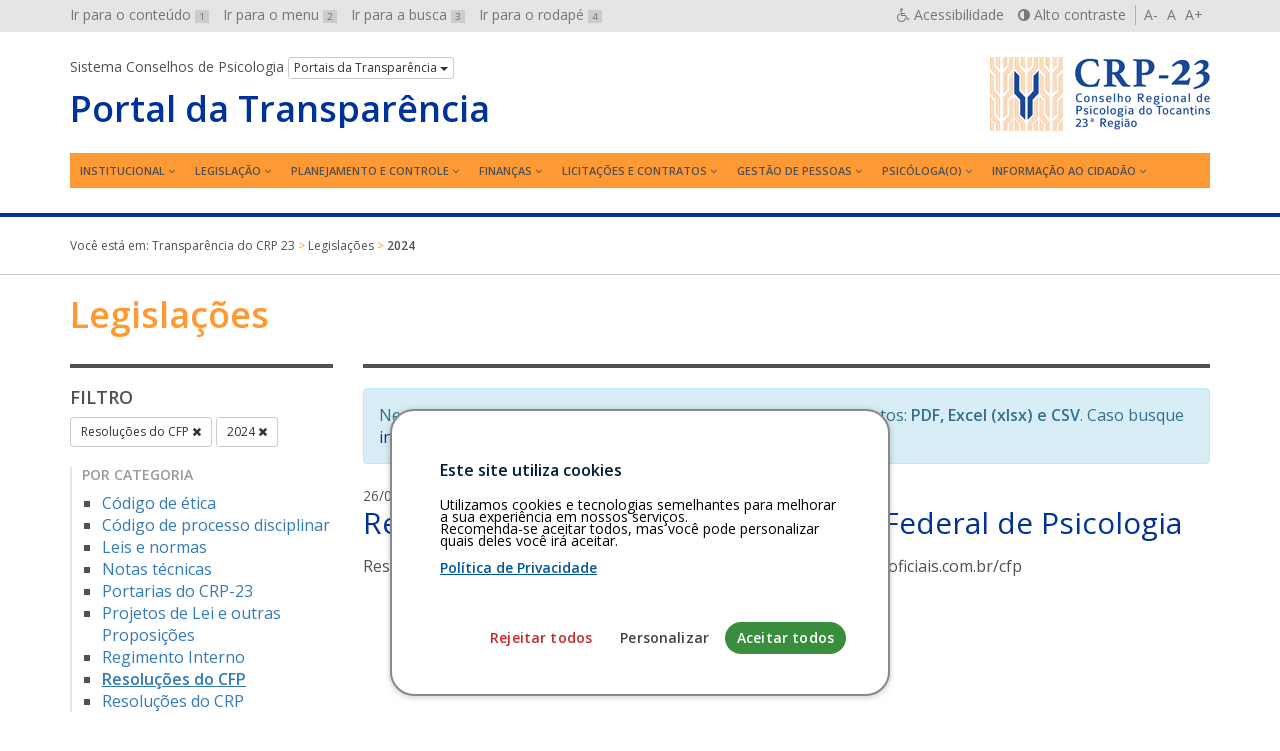

--- FILE ---
content_type: text/html; charset=UTF-8
request_url: https://transparencia.cfp.org.br/crp23/2024/?post_type=legislacao&legislacao_categoria=resolucoes-do-cfp
body_size: 12018
content:

<!DOCTYPE html>
<html lang="pt-br">
<head>
	<meta charset="utf-8">
	<meta http-equiv="X-UA-Compatible" content="IE=edge">
	<meta name="viewport" content="width=device-width, initial-scale=1">
	<!-- As 3 meta tags acima *devem* vir em primeiro lugar dentro do `head`; qualquer outro conteúdo deve vir *após* essas tags -->
	<title>Transparência do CRP 23</title>
	<meta name="description" content="Portal da Transparência do Conselho Regional de Psicologia da 23ª Região (TO)" />
	<meta name="keywords" content="transparência, conselhos, psicologia, Acesso à Informação, LAI, Lei 12.527/2011" />
	<meta name="author" content="Ivan Oliveira" />

	<!-- Feeds -->
	<link rel="alternate" type="application/rss+xml" title="RSS Feed" href="https://transparencia.cfp.org.br/crp23/feed/" />
	<link rel="alternate" type="application/atom+xml" title="Atom Feed" href="https://transparencia.cfp.org.br/crp23/feed/atom/" />
	<link rel="pingback" href="" />

	<!-- Bootstrap -->
	<link rel="stylesheet" href="https://transparencia.cfp.org.br/crp23/wp-content/themes/transparencia/css/bootstrap.min.css">
	
	<!-- Estilos do tema -->
	<link rel="stylesheet" href="https://transparencia.cfp.org.br/crp23/wp-content/themes/transparencia/style.css">
	<link rel="stylesheet" href="https://transparencia.cfp.org.br/crp23/wp-content/themes/transparencia/css/high-contrast.css">
	<link rel="stylesheet" href="https://transparencia.cfp.org.br/crp23/wp-content/themes/transparencia/font-awesome/css/font-awesome.css">
	<link rel="stylesheet" href="https://transparencia.cfp.org.br/crp23/wp-content/themes/transparencia/css/cookiesconsent.min.css">
	<link href='https://fonts.googleapis.com/css?family=Open+Sans:400,600' rel='stylesheet' type='text/css'>

	<!-- HTML5 shim e Respond.js para suporte no IE8 de elementos HTML5 e media queries -->
	<!-- ALERTA: Respond.js não funciona se você visualizar uma página file:// -->
	<!--[if lt IE 9]>
		<script src="https://oss.maxcdn.com/html5shiv/3.7.2/html5shiv.min.js"></script>
		<script src="https://oss.maxcdn.com/respond/1.4.2/respond.min.js"></script>
	<![endif]-->

	<!-- Google Analytics -->

	<style>
		#cc-window {
			border: 2px solid #888888 !important;
		}
	</style>

	
		
	<!-- wp_head -->
	<meta name='robots' content='max-image-preview:large' />
<link rel="alternate" type="application/rss+xml" title="Feed de Transparência do CRP 23 &raquo; Legislações" href="https://transparencia.cfp.org.br/crp23/legislacao/feed/" />
<style id='wp-img-auto-sizes-contain-inline-css' type='text/css'>
img:is([sizes=auto i],[sizes^="auto," i]){contain-intrinsic-size:3000px 1500px}
/*# sourceURL=wp-img-auto-sizes-contain-inline-css */
</style>
<style id='wp-emoji-styles-inline-css' type='text/css'>

	img.wp-smiley, img.emoji {
		display: inline !important;
		border: none !important;
		box-shadow: none !important;
		height: 1em !important;
		width: 1em !important;
		margin: 0 0.07em !important;
		vertical-align: -0.1em !important;
		background: none !important;
		padding: 0 !important;
	}
/*# sourceURL=wp-emoji-styles-inline-css */
</style>
<style id='wp-block-library-inline-css' type='text/css'>
:root{--wp-block-synced-color:#7a00df;--wp-block-synced-color--rgb:122,0,223;--wp-bound-block-color:var(--wp-block-synced-color);--wp-editor-canvas-background:#ddd;--wp-admin-theme-color:#007cba;--wp-admin-theme-color--rgb:0,124,186;--wp-admin-theme-color-darker-10:#006ba1;--wp-admin-theme-color-darker-10--rgb:0,107,160.5;--wp-admin-theme-color-darker-20:#005a87;--wp-admin-theme-color-darker-20--rgb:0,90,135;--wp-admin-border-width-focus:2px}@media (min-resolution:192dpi){:root{--wp-admin-border-width-focus:1.5px}}.wp-element-button{cursor:pointer}:root .has-very-light-gray-background-color{background-color:#eee}:root .has-very-dark-gray-background-color{background-color:#313131}:root .has-very-light-gray-color{color:#eee}:root .has-very-dark-gray-color{color:#313131}:root .has-vivid-green-cyan-to-vivid-cyan-blue-gradient-background{background:linear-gradient(135deg,#00d084,#0693e3)}:root .has-purple-crush-gradient-background{background:linear-gradient(135deg,#34e2e4,#4721fb 50%,#ab1dfe)}:root .has-hazy-dawn-gradient-background{background:linear-gradient(135deg,#faaca8,#dad0ec)}:root .has-subdued-olive-gradient-background{background:linear-gradient(135deg,#fafae1,#67a671)}:root .has-atomic-cream-gradient-background{background:linear-gradient(135deg,#fdd79a,#004a59)}:root .has-nightshade-gradient-background{background:linear-gradient(135deg,#330968,#31cdcf)}:root .has-midnight-gradient-background{background:linear-gradient(135deg,#020381,#2874fc)}:root{--wp--preset--font-size--normal:16px;--wp--preset--font-size--huge:42px}.has-regular-font-size{font-size:1em}.has-larger-font-size{font-size:2.625em}.has-normal-font-size{font-size:var(--wp--preset--font-size--normal)}.has-huge-font-size{font-size:var(--wp--preset--font-size--huge)}.has-text-align-center{text-align:center}.has-text-align-left{text-align:left}.has-text-align-right{text-align:right}.has-fit-text{white-space:nowrap!important}#end-resizable-editor-section{display:none}.aligncenter{clear:both}.items-justified-left{justify-content:flex-start}.items-justified-center{justify-content:center}.items-justified-right{justify-content:flex-end}.items-justified-space-between{justify-content:space-between}.screen-reader-text{border:0;clip-path:inset(50%);height:1px;margin:-1px;overflow:hidden;padding:0;position:absolute;width:1px;word-wrap:normal!important}.screen-reader-text:focus{background-color:#ddd;clip-path:none;color:#444;display:block;font-size:1em;height:auto;left:5px;line-height:normal;padding:15px 23px 14px;text-decoration:none;top:5px;width:auto;z-index:100000}html :where(.has-border-color){border-style:solid}html :where([style*=border-top-color]){border-top-style:solid}html :where([style*=border-right-color]){border-right-style:solid}html :where([style*=border-bottom-color]){border-bottom-style:solid}html :where([style*=border-left-color]){border-left-style:solid}html :where([style*=border-width]){border-style:solid}html :where([style*=border-top-width]){border-top-style:solid}html :where([style*=border-right-width]){border-right-style:solid}html :where([style*=border-bottom-width]){border-bottom-style:solid}html :where([style*=border-left-width]){border-left-style:solid}html :where(img[class*=wp-image-]){height:auto;max-width:100%}:where(figure){margin:0 0 1em}html :where(.is-position-sticky){--wp-admin--admin-bar--position-offset:var(--wp-admin--admin-bar--height,0px)}@media screen and (max-width:600px){html :where(.is-position-sticky){--wp-admin--admin-bar--position-offset:0px}}

/*# sourceURL=wp-block-library-inline-css */
</style><style id='global-styles-inline-css' type='text/css'>
:root{--wp--preset--aspect-ratio--square: 1;--wp--preset--aspect-ratio--4-3: 4/3;--wp--preset--aspect-ratio--3-4: 3/4;--wp--preset--aspect-ratio--3-2: 3/2;--wp--preset--aspect-ratio--2-3: 2/3;--wp--preset--aspect-ratio--16-9: 16/9;--wp--preset--aspect-ratio--9-16: 9/16;--wp--preset--color--black: #000000;--wp--preset--color--cyan-bluish-gray: #abb8c3;--wp--preset--color--white: #ffffff;--wp--preset--color--pale-pink: #f78da7;--wp--preset--color--vivid-red: #cf2e2e;--wp--preset--color--luminous-vivid-orange: #ff6900;--wp--preset--color--luminous-vivid-amber: #fcb900;--wp--preset--color--light-green-cyan: #7bdcb5;--wp--preset--color--vivid-green-cyan: #00d084;--wp--preset--color--pale-cyan-blue: #8ed1fc;--wp--preset--color--vivid-cyan-blue: #0693e3;--wp--preset--color--vivid-purple: #9b51e0;--wp--preset--gradient--vivid-cyan-blue-to-vivid-purple: linear-gradient(135deg,rgb(6,147,227) 0%,rgb(155,81,224) 100%);--wp--preset--gradient--light-green-cyan-to-vivid-green-cyan: linear-gradient(135deg,rgb(122,220,180) 0%,rgb(0,208,130) 100%);--wp--preset--gradient--luminous-vivid-amber-to-luminous-vivid-orange: linear-gradient(135deg,rgb(252,185,0) 0%,rgb(255,105,0) 100%);--wp--preset--gradient--luminous-vivid-orange-to-vivid-red: linear-gradient(135deg,rgb(255,105,0) 0%,rgb(207,46,46) 100%);--wp--preset--gradient--very-light-gray-to-cyan-bluish-gray: linear-gradient(135deg,rgb(238,238,238) 0%,rgb(169,184,195) 100%);--wp--preset--gradient--cool-to-warm-spectrum: linear-gradient(135deg,rgb(74,234,220) 0%,rgb(151,120,209) 20%,rgb(207,42,186) 40%,rgb(238,44,130) 60%,rgb(251,105,98) 80%,rgb(254,248,76) 100%);--wp--preset--gradient--blush-light-purple: linear-gradient(135deg,rgb(255,206,236) 0%,rgb(152,150,240) 100%);--wp--preset--gradient--blush-bordeaux: linear-gradient(135deg,rgb(254,205,165) 0%,rgb(254,45,45) 50%,rgb(107,0,62) 100%);--wp--preset--gradient--luminous-dusk: linear-gradient(135deg,rgb(255,203,112) 0%,rgb(199,81,192) 50%,rgb(65,88,208) 100%);--wp--preset--gradient--pale-ocean: linear-gradient(135deg,rgb(255,245,203) 0%,rgb(182,227,212) 50%,rgb(51,167,181) 100%);--wp--preset--gradient--electric-grass: linear-gradient(135deg,rgb(202,248,128) 0%,rgb(113,206,126) 100%);--wp--preset--gradient--midnight: linear-gradient(135deg,rgb(2,3,129) 0%,rgb(40,116,252) 100%);--wp--preset--font-size--small: 13px;--wp--preset--font-size--medium: 20px;--wp--preset--font-size--large: 36px;--wp--preset--font-size--x-large: 42px;--wp--preset--spacing--20: 0.44rem;--wp--preset--spacing--30: 0.67rem;--wp--preset--spacing--40: 1rem;--wp--preset--spacing--50: 1.5rem;--wp--preset--spacing--60: 2.25rem;--wp--preset--spacing--70: 3.38rem;--wp--preset--spacing--80: 5.06rem;--wp--preset--shadow--natural: 6px 6px 9px rgba(0, 0, 0, 0.2);--wp--preset--shadow--deep: 12px 12px 50px rgba(0, 0, 0, 0.4);--wp--preset--shadow--sharp: 6px 6px 0px rgba(0, 0, 0, 0.2);--wp--preset--shadow--outlined: 6px 6px 0px -3px rgb(255, 255, 255), 6px 6px rgb(0, 0, 0);--wp--preset--shadow--crisp: 6px 6px 0px rgb(0, 0, 0);}:where(.is-layout-flex){gap: 0.5em;}:where(.is-layout-grid){gap: 0.5em;}body .is-layout-flex{display: flex;}.is-layout-flex{flex-wrap: wrap;align-items: center;}.is-layout-flex > :is(*, div){margin: 0;}body .is-layout-grid{display: grid;}.is-layout-grid > :is(*, div){margin: 0;}:where(.wp-block-columns.is-layout-flex){gap: 2em;}:where(.wp-block-columns.is-layout-grid){gap: 2em;}:where(.wp-block-post-template.is-layout-flex){gap: 1.25em;}:where(.wp-block-post-template.is-layout-grid){gap: 1.25em;}.has-black-color{color: var(--wp--preset--color--black) !important;}.has-cyan-bluish-gray-color{color: var(--wp--preset--color--cyan-bluish-gray) !important;}.has-white-color{color: var(--wp--preset--color--white) !important;}.has-pale-pink-color{color: var(--wp--preset--color--pale-pink) !important;}.has-vivid-red-color{color: var(--wp--preset--color--vivid-red) !important;}.has-luminous-vivid-orange-color{color: var(--wp--preset--color--luminous-vivid-orange) !important;}.has-luminous-vivid-amber-color{color: var(--wp--preset--color--luminous-vivid-amber) !important;}.has-light-green-cyan-color{color: var(--wp--preset--color--light-green-cyan) !important;}.has-vivid-green-cyan-color{color: var(--wp--preset--color--vivid-green-cyan) !important;}.has-pale-cyan-blue-color{color: var(--wp--preset--color--pale-cyan-blue) !important;}.has-vivid-cyan-blue-color{color: var(--wp--preset--color--vivid-cyan-blue) !important;}.has-vivid-purple-color{color: var(--wp--preset--color--vivid-purple) !important;}.has-black-background-color{background-color: var(--wp--preset--color--black) !important;}.has-cyan-bluish-gray-background-color{background-color: var(--wp--preset--color--cyan-bluish-gray) !important;}.has-white-background-color{background-color: var(--wp--preset--color--white) !important;}.has-pale-pink-background-color{background-color: var(--wp--preset--color--pale-pink) !important;}.has-vivid-red-background-color{background-color: var(--wp--preset--color--vivid-red) !important;}.has-luminous-vivid-orange-background-color{background-color: var(--wp--preset--color--luminous-vivid-orange) !important;}.has-luminous-vivid-amber-background-color{background-color: var(--wp--preset--color--luminous-vivid-amber) !important;}.has-light-green-cyan-background-color{background-color: var(--wp--preset--color--light-green-cyan) !important;}.has-vivid-green-cyan-background-color{background-color: var(--wp--preset--color--vivid-green-cyan) !important;}.has-pale-cyan-blue-background-color{background-color: var(--wp--preset--color--pale-cyan-blue) !important;}.has-vivid-cyan-blue-background-color{background-color: var(--wp--preset--color--vivid-cyan-blue) !important;}.has-vivid-purple-background-color{background-color: var(--wp--preset--color--vivid-purple) !important;}.has-black-border-color{border-color: var(--wp--preset--color--black) !important;}.has-cyan-bluish-gray-border-color{border-color: var(--wp--preset--color--cyan-bluish-gray) !important;}.has-white-border-color{border-color: var(--wp--preset--color--white) !important;}.has-pale-pink-border-color{border-color: var(--wp--preset--color--pale-pink) !important;}.has-vivid-red-border-color{border-color: var(--wp--preset--color--vivid-red) !important;}.has-luminous-vivid-orange-border-color{border-color: var(--wp--preset--color--luminous-vivid-orange) !important;}.has-luminous-vivid-amber-border-color{border-color: var(--wp--preset--color--luminous-vivid-amber) !important;}.has-light-green-cyan-border-color{border-color: var(--wp--preset--color--light-green-cyan) !important;}.has-vivid-green-cyan-border-color{border-color: var(--wp--preset--color--vivid-green-cyan) !important;}.has-pale-cyan-blue-border-color{border-color: var(--wp--preset--color--pale-cyan-blue) !important;}.has-vivid-cyan-blue-border-color{border-color: var(--wp--preset--color--vivid-cyan-blue) !important;}.has-vivid-purple-border-color{border-color: var(--wp--preset--color--vivid-purple) !important;}.has-vivid-cyan-blue-to-vivid-purple-gradient-background{background: var(--wp--preset--gradient--vivid-cyan-blue-to-vivid-purple) !important;}.has-light-green-cyan-to-vivid-green-cyan-gradient-background{background: var(--wp--preset--gradient--light-green-cyan-to-vivid-green-cyan) !important;}.has-luminous-vivid-amber-to-luminous-vivid-orange-gradient-background{background: var(--wp--preset--gradient--luminous-vivid-amber-to-luminous-vivid-orange) !important;}.has-luminous-vivid-orange-to-vivid-red-gradient-background{background: var(--wp--preset--gradient--luminous-vivid-orange-to-vivid-red) !important;}.has-very-light-gray-to-cyan-bluish-gray-gradient-background{background: var(--wp--preset--gradient--very-light-gray-to-cyan-bluish-gray) !important;}.has-cool-to-warm-spectrum-gradient-background{background: var(--wp--preset--gradient--cool-to-warm-spectrum) !important;}.has-blush-light-purple-gradient-background{background: var(--wp--preset--gradient--blush-light-purple) !important;}.has-blush-bordeaux-gradient-background{background: var(--wp--preset--gradient--blush-bordeaux) !important;}.has-luminous-dusk-gradient-background{background: var(--wp--preset--gradient--luminous-dusk) !important;}.has-pale-ocean-gradient-background{background: var(--wp--preset--gradient--pale-ocean) !important;}.has-electric-grass-gradient-background{background: var(--wp--preset--gradient--electric-grass) !important;}.has-midnight-gradient-background{background: var(--wp--preset--gradient--midnight) !important;}.has-small-font-size{font-size: var(--wp--preset--font-size--small) !important;}.has-medium-font-size{font-size: var(--wp--preset--font-size--medium) !important;}.has-large-font-size{font-size: var(--wp--preset--font-size--large) !important;}.has-x-large-font-size{font-size: var(--wp--preset--font-size--x-large) !important;}
/*# sourceURL=global-styles-inline-css */
</style>

<style id='classic-theme-styles-inline-css' type='text/css'>
/*! This file is auto-generated */
.wp-block-button__link{color:#fff;background-color:#32373c;border-radius:9999px;box-shadow:none;text-decoration:none;padding:calc(.667em + 2px) calc(1.333em + 2px);font-size:1.125em}.wp-block-file__button{background:#32373c;color:#fff;text-decoration:none}
/*# sourceURL=/wp-includes/css/classic-themes.min.css */
</style>
<script type="text/javascript" id="altcha-widget-custom-options-js-after">
/* <![CDATA[ */
(() => { window.ALTCHA_WIDGET_ATTRS = {"challengeurl":"https:\/\/transparencia.cfp.org.br\/crp23\/wp-json\/altcha\/v1\/challenge","strings":"{\"error\":\"Verification failed. Try again later.\",\"footer\":\"Protected by <a href=\\\"https:\\\/\\\/altcha.org\\\/\\\" target=\\\"_blank\\\">ALTCHA<\\\/a>\",\"label\":\"Eu n\\u00e3o sou um rob\\u00f4\",\"verified\":\"Verificado\",\"verifying\":\"Verificando...\",\"waitAlert\":\"Verifying... please wait.\"}","hidelogo":"1","hidefooter":"1"}; })();
//# sourceURL=altcha-widget-custom-options-js-after
/* ]]> */
</script>
<link rel="https://api.w.org/" href="https://transparencia.cfp.org.br/crp23/wp-json/" /><link rel="alternate" title="JSON" type="application/json" href="https://transparencia.cfp.org.br/crp23/wp-json/wp/v2/legislacao_categoria/50" /><link rel="EditURI" type="application/rsd+xml" title="RSD" href="https://transparencia.cfp.org.br/crp23/xmlrpc.php?rsd" />
<meta name="generator" content="WordPress 6.9" />
	<style type="text/css">
		/* Cor primária */
		#system-name a {color: #003399;}
		#cabecalho {border-bottom-color: #003399;}

		#content a {color: #003399;}

		#footer-main {background: #003399;}

		#aside h2 {color: #003399;}

		.pagination > li > a, .pagination > li > span{
			color: #4c4c4c;
		}
		.pagination > .active > a,
		.pagination > .active > a:focus,
		.pagination > .active > a:hover,
		.pagination > .active > span,
		.pagination > .active > span:focus,
		.pagination > .active > span:hover {
			background-color: #003399;
			border-color: #003399;
		}
		.pagination > li > a:focus,
		.pagination > li > a:hover,
		.pagination > li > span:focus,
		.pagination > li > span:hover {
			color: #003399;
		}

		/* Cor secundária */
		#main-navigation .hamburger-menu {background: #ff9933;}
		@media (min-width: 992px) {#main-navigation #menu {background: #ff9933;}}
		#main-navigation ul a:hover,
		#main-navigation ul a:focus {color: #ff9933;}
		@media (min-width: 992px) {#main-navigation #menu > li:hover > a {color: #ff9933;}}

		#content h1, .page-title {color: #ff9933;}

		#footer-main {border-top-color: #ff9933;}

		#aside h2 {border-left-color: #ff9933;}

		#breadcrumb {color: #ff9933;}

		/* Cor do texto do menu */
		@media (min-width: 992px) { #main-navigation ul a {color: ;} }
		#main-navigation .hamburger-menu {color: ;}
	</style>
	<link rel="icon" href="https://transparencia.cfp.org.br/crp23/wp-content/uploads/sites/10/2016/08/cropped-favicon-1-32x32.png" sizes="32x32" />
<link rel="icon" href="https://transparencia.cfp.org.br/crp23/wp-content/uploads/sites/10/2016/08/cropped-favicon-1-192x192.png" sizes="192x192" />
<link rel="apple-touch-icon" href="https://transparencia.cfp.org.br/crp23/wp-content/uploads/sites/10/2016/08/cropped-favicon-1-180x180.png" />
<meta name="msapplication-TileImage" content="https://transparencia.cfp.org.br/crp23/wp-content/uploads/sites/10/2016/08/cropped-favicon-1-270x270.png" />
</head>

<body id="top" class="archive date post-type-archive post-type-archive-legislacao wp-custom-logo wp-theme-transparencia">
	<div id="barra-sistema-conselhos">
		<div class="container">
			<div class="row">
				<div class="col-xs-12">
					<nav id="skip-links" class="pull-left hidden-xs hidden-sm">
						<ul role="navigation" class="list-inline" aria-label="Navegação de salto">
							<li><a href="#content" accesskey="1" id="">Ir para o conteúdo <span>1</span></a></li>
							<li><a id="link-menu" href="#menu" accesskey="2" id="">Ir para o menu <span>2</span></a></li>
							<li><a id="search-link" href="#search" accesskey="3" id="">Ir para a busca <span>3</span></a></li>
							<li><a href="#footer" accesskey="4" id="">Ir para o rodapé <span>4</span></a></li>
						</ul>
					</nav>
								
					<div id="accessibility" class="pull-right">
						<nav role="navigation" aria-label="Navegação Acessível" id="accessibility-menu">
							<ul class="list-inline">
								<li><a href="https://transparencia.cfp.org.br/crp23/acessibilidade" id="link-accessibility" accesskey="5"><i class="fa fa-wheelchair" aria-hidden="true"></i> <span class="hidden-xs">Acessibilidade</span></a></li>
								<li><a href="#" id="contrast" accesskey="6"><i class="fa fa-adjust" aria-hidden="true"></i> <span class="hidden-xs">Alto contraste</span></a></li>
								<li>
									<a class="decrease" href="#" title="Diminuir texto">A-</a> 
									<a class="normal" href="#" title="Texto normal">A</a> 
									<a class="increase" href="#" title="Aumentar texto">A+</a>
								</li>
							</ul>
						</nav>
					</div>
					<!-- end #accessibility -->

				</div>
			</div>
		</div>
		<!-- end .container -->
	</div>
	<!-- end #barra-sistema-conselhos -->

	<!-- #cabecalho -->
	<header role="banner" id="cabecalho">
		<div class="container">
			<div class="row">
				<div class="col-xs-12">
					<div id="brand" class="text-center pull-sm-right inverted-colors">
													<a href="https://transparencia.cfp.org.br/crp23/" class="custom-logo-link" rel="home"><img width="220" height="74" src="https://transparencia.cfp.org.br/crp23/wp-content/uploads/sites/10/2016/11/Logotipo-CRP-23-TO.png" class="custom-logo" alt="Transparência do CRP 23" decoding="async" /></a>											</div>

					<div id="jump-menu-cp">
						<span class="hidden-xs">Sistema Conselhos de Psicologia</span>
						<div class="btn-group">
							<button class="btn btn-default btn-xs dropdown-toggle" type="button" data-toggle="dropdown" aria-haspopup="true" aria-expanded="false">
								Portais da Transparência <span class="caret"></span>
							</button>
							<ul role="navigation" aria-label="Navegação pelos Portais da Transparência" class="dropdown-menu">
								<li><a href="/">Conselho Federal de Psicologia</a></li>
								<li><a href="/crp01">CRP 01ª Região (DF)</a></li>
								<li><a href="/crp02">CRP 02ª Região (PE)</a></li>
								<li><a href="/crp03">CRP 03ª Região (BA)</a></li>
								<li><a href="/crp04">CRP 04ª Região (MG)</a></li>
								<li><a href="/crp05">CRP 05ª Região (RJ)</a></li>
								<li><a href="/crp06">CRP 06ª Região (SP)</a></li>
								<li><a href="/crp07">CRP 07ª Região (RS)</a></li>
								<li><a href="/crp08">CRP 08ª Região (PR)</a></li>
								<li><a href="/crp09">CRP 09ª Região (GO)</a></li>
								<li><a href="/crp10">CRP 10ª Região (PA e AP)</a></li>
								<li><a href="/crp11">CRP 11ª Região (CE)</a></li>
								<li><a href="/crp12">CRP 12ª Região (SC)</a></li>
								<li><a href="/crp13">CRP 13ª Região (PB)</a></li>
								<li><a href="/crp14">CRP 14ª Região (MS)</a></li>
								<li><a href="/crp15">CRP 15ª Região (AL)</a></li>
								<li><a href="/crp16">CRP 16ª Região (ES)</a></li>
								<li><a href="/crp17">CRP 17ª Região (RN)</a></li>
								<li><a href="/crp18">CRP 18ª Região (MT)</a></li>
								<li><a href="/crp19">CRP 19ª Região (SE)</a></li>
								<li><a href="/crp20">CRP 20ª Região (AM e RR)</a></li>
								<li><a href="/crp21">CRP 21ª Região (PI)</a></li>
								<li><a href="/crp22">CRP 22ª Região (MA)</a></li>
								<li><a href="/crp23">CRP 23ª Região (TO)</a></li>
								<li><a href="/crp24">CRP 24ª Região (AC e RO)</a></li>
							</ul>
						</div>
					</div>
					<!-- end #jump-menu-cp -->

					<h1 id="system-name">
						<a href="https://transparencia.cfp.org.br/crp23" class="truncate hidden-sm hidden-md hidden-lg" title="Voltar à página inicial">Transparência</a>
						<a href="https://transparencia.cfp.org.br/crp23" class="truncate hidden-xs" title="Voltar à página inicial">Portal da Transparência</a>
					</h1>

					<nav id="main-navigation" role="navigation" aria-label="Menu principal">
						<a class="hamburger-menu text-center text-uppercase hidden-md hidden-lg" href="#" data-toggle="collapse" data-target="#menu" aria-expanded="true">
							<i class="fa fa-bars hidden-md hidden-lg" aria-hidden="true"></i>
							Menu
						</a>
						
						<nav class="menu"><ul id="menu" class="menu"><li id="menu-item-1091" class="menu-item menu-item-type-post_type menu-item-object-page menu-item-has-children menu-item-1091"><a href="https://transparencia.cfp.org.br/crp23/institucional/apresentacao/">Institucional</a>
<ul class="sub-menu">
	<li id="menu-item-1092" class="menu-item menu-item-type-post_type menu-item-object-page menu-item-1092"><a href="https://transparencia.cfp.org.br/crp23/institucional/apresentacao/">Apresentação</a></li>
	<li id="menu-item-1067" class="menu-item menu-item-type-custom menu-item-object-custom menu-item-1067"><a href="/crp23/gestao">Gestões/Responsáveis</a></li>
	<li id="menu-item-4365" class="menu-item menu-item-type-post_type_archive menu-item-object-servicos menu-item-4365"><a href="https://transparencia.cfp.org.br/crp23/carta-de-servicos/">Carta de serviços</a></li>
	<li id="menu-item-1068" class="menu-item menu-item-type-custom menu-item-object-custom menu-item-1068"><a href="/crp23/comissao">Comissões</a></li>
	<li id="menu-item-1069" class="menu-item menu-item-type-custom menu-item-object-custom menu-item-1069"><a href="/crp23/ata">Atas das Reuniões</a></li>
	<li id="menu-item-1084" class="menu-item menu-item-type-custom menu-item-object-custom menu-item-1084"><a href="/crp23/eleicao">Eleições</a></li>
	<li id="menu-item-1093" class="menu-item menu-item-type-post_type menu-item-object-page menu-item-1093"><a href="https://transparencia.cfp.org.br/crp23/institucional/agenda/">Agenda</a></li>
</ul>
</li>
<li id="menu-item-1070" class="menu-item menu-item-type-custom menu-item-object-custom menu-item-has-children menu-item-1070"><a href="/crp23/legislacao">Legislação</a>
<ul class="sub-menu">
	<li id="menu-item-1053" class="menu-item menu-item-type-taxonomy menu-item-object-legislacao_categoria menu-item-1053"><a href="https://transparencia.cfp.org.br/crp23/legislacao/categoria/codigo-de-etica/">Código de ética</a></li>
	<li id="menu-item-1054" class="menu-item menu-item-type-taxonomy menu-item-object-legislacao_categoria menu-item-1054"><a href="https://transparencia.cfp.org.br/crp23/legislacao/categoria/codigo-de-processo-disciplinar/">Código de processo disciplinar</a></li>
	<li id="menu-item-1055" class="menu-item menu-item-type-taxonomy menu-item-object-legislacao_categoria menu-item-1055"><a href="https://transparencia.cfp.org.br/crp23/legislacao/categoria/leis-e-normas/">Leis e normas</a></li>
	<li id="menu-item-1056" class="menu-item menu-item-type-taxonomy menu-item-object-legislacao_categoria menu-item-1056"><a href="https://transparencia.cfp.org.br/crp23/legislacao/categoria/notas-tecnicas/">Notas técnicas</a></li>
	<li id="menu-item-1626" class="menu-item menu-item-type-taxonomy menu-item-object-legislacao_categoria menu-item-1626"><a href="https://transparencia.cfp.org.br/crp23/legislacao/categoria/portarias-do-crp/">Portarias do CRP-23</a></li>
	<li id="menu-item-1057" class="menu-item menu-item-type-taxonomy menu-item-object-legislacao_categoria menu-item-1057"><a href="https://transparencia.cfp.org.br/crp23/legislacao/categoria/projetos-de-lei-e-outras-proposicoes/">Projetos de Lei e outras Proposições</a></li>
	<li id="menu-item-1939" class="menu-item menu-item-type-taxonomy menu-item-object-legislacao_categoria menu-item-1939"><a href="https://transparencia.cfp.org.br/crp23/legislacao/categoria/regimento-interno/">Regimento Interno</a></li>
	<li id="menu-item-2293" class="menu-item menu-item-type-custom menu-item-object-custom menu-item-2293"><a target="_blank" href="https://atosoficiais.com.br/cfp?types=113&#038;types=114&#038;types=115&#038;q=">Resoluções do CFP</a></li>
	<li id="menu-item-1123" class="menu-item menu-item-type-taxonomy menu-item-object-legislacao_categoria menu-item-1123"><a href="https://transparencia.cfp.org.br/crp23/legislacao/categoria/resolucoes-do-crp/">Resoluções do CRP</a></li>
	<li id="menu-item-7137" class="menu-item menu-item-type-post_type menu-item-object-page menu-item-7137"><a href="https://transparencia.cfp.org.br/crp23/legislacoes/propostas-cnp/">Propostas do Congresso Nacional de Psicologia</a></li>
</ul>
</li>
<li id="menu-item-1071" class="menu-item menu-item-type-custom menu-item-object-custom menu-item-has-children menu-item-1071"><a href="/crp23/planejamento">Planejamento e Controle</a>
<ul class="sub-menu">
	<li id="menu-item-1059" class="menu-item menu-item-type-taxonomy menu-item-object-planejamento_relatorio menu-item-1059"><a href="https://transparencia.cfp.org.br/crp23/planejamento/relatorio/planos-de-acao-e-orcamento/">Planos de Ação e Orçamento</a></li>
	<li id="menu-item-1061" class="menu-item menu-item-type-taxonomy menu-item-object-planejamento_relatorio menu-item-1061"><a href="https://transparencia.cfp.org.br/crp23/planejamento/relatorio/controle-interno-externo/">Controle Interno/Externo</a></li>
	<li id="menu-item-1062" class="menu-item menu-item-type-taxonomy menu-item-object-planejamento_relatorio menu-item-1062"><a href="https://transparencia.cfp.org.br/crp23/planejamento/relatorio/relatorios-de-gestao/">Relatórios de Gestão</a></li>
</ul>
</li>
<li id="menu-item-1072" class="menu-item menu-item-type-custom menu-item-object-custom menu-item-has-children menu-item-1072"><a href="/crp23/financa">Finanças</a>
<ul class="sub-menu">
	<li id="menu-item-1082" class="menu-item menu-item-type-taxonomy menu-item-object-financa_demonstrativo menu-item-1082"><a href="https://transparencia.cfp.org.br/crp23/financa/demonstrativo/balanco-financeiro/">Balanço Financeiro</a></li>
	<li id="menu-item-1083" class="menu-item menu-item-type-taxonomy menu-item-object-financa_demonstrativo menu-item-1083"><a href="https://transparencia.cfp.org.br/crp23/financa/demonstrativo/balanco-orcamentario/">Balanço Orçamentário</a></li>
	<li id="menu-item-1063" class="menu-item menu-item-type-taxonomy menu-item-object-financa_demonstrativo menu-item-1063"><a href="https://transparencia.cfp.org.br/crp23/financa/demonstrativo/balanco-patrimonial/">Balanço Patrimonial</a></li>
	<li id="menu-item-1111" class="menu-item menu-item-type-post_type menu-item-object-page menu-item-1111"><a href="https://transparencia.cfp.org.br/crp23/financas/despesas/">Comparativo de Despesa</a></li>
	<li id="menu-item-1112" class="menu-item menu-item-type-post_type menu-item-object-page menu-item-1112"><a href="https://transparencia.cfp.org.br/crp23/financas/receitas/">Comparativo de Receita</a></li>
	<li id="menu-item-1113" class="menu-item menu-item-type-post_type menu-item-object-page menu-item-1113"><a href="https://transparencia.cfp.org.br/crp23/financas/relacao-de-pagamentos/">Relação de Pagamentos</a></li>
	<li id="menu-item-1081" class="menu-item menu-item-type-taxonomy menu-item-object-financa_demonstrativo menu-item-1081"><a href="https://transparencia.cfp.org.br/crp23/financa/demonstrativo/fluxo-de-caixa/">Fluxo de Caixa</a></li>
	<li id="menu-item-1064" class="menu-item menu-item-type-taxonomy menu-item-object-financa_demonstrativo menu-item-1064"><a href="https://transparencia.cfp.org.br/crp23/financa/demonstrativo/relacao-de-bens/">Relação de Bens</a></li>
	<li id="menu-item-1080" class="menu-item menu-item-type-taxonomy menu-item-object-financa_demonstrativo menu-item-1080"><a href="https://transparencia.cfp.org.br/crp23/financa/demonstrativo/variacoes-patrimoniais/">Variações Patrimoniais</a></li>
	<li id="menu-item-3269" class="menu-item menu-item-type-taxonomy menu-item-object-financa_demonstrativo menu-item-3269"><a href="https://transparencia.cfp.org.br/crp23/financa/demonstrativo/notas-explicativas/">Notas explicativas</a></li>
</ul>
</li>
<li id="menu-item-1104" class="menu-item menu-item-type-post_type menu-item-object-page menu-item-has-children menu-item-1104"><a href="https://transparencia.cfp.org.br/crp23/licitacoes-e-contratos/">Licitações e contratos</a>
<ul class="sub-menu">
	<li id="menu-item-1105" class="menu-item menu-item-type-post_type menu-item-object-page menu-item-1105"><a href="https://transparencia.cfp.org.br/crp23/licitacoes-e-contratos/licitacoes/">Licitações</a></li>
	<li id="menu-item-1074" class="menu-item menu-item-type-custom menu-item-object-custom menu-item-1074"><a href="/crp23/chamada-publica">Chamadas Públicas</a></li>
	<li id="menu-item-1106" class="menu-item menu-item-type-post_type menu-item-object-page menu-item-1106"><a href="https://transparencia.cfp.org.br/crp23/licitacoes-e-contratos/contratos/">Contratos</a></li>
	<li id="menu-item-1150" class="menu-item menu-item-type-post_type menu-item-object-page menu-item-1150"><a href="https://transparencia.cfp.org.br/crp23/licitacoes-e-contratos/convenios/">Convênios</a></li>
</ul>
</li>
<li id="menu-item-1089" class="menu-item menu-item-type-post_type menu-item-object-page menu-item-has-children menu-item-1089"><a href="https://transparencia.cfp.org.br/crp23/gestao-de-pessoas/">Gestão de Pessoas</a>
<ul class="sub-menu">
	<li id="menu-item-1096" class="menu-item menu-item-type-post_type menu-item-object-page menu-item-1096"><a href="https://transparencia.cfp.org.br/crp23/gestao-de-pessoas/organograma/">ORGANOGRAMA</a></li>
	<li id="menu-item-1095" class="menu-item menu-item-type-post_type menu-item-object-page menu-item-1095"><a href="https://transparencia.cfp.org.br/crp23/gestao-de-pessoas/quadro-de-empregados/">Quadro de Funcionários</a></li>
	<li id="menu-item-1097" class="menu-item menu-item-type-post_type menu-item-object-page menu-item-1097"><a href="https://transparencia.cfp.org.br/crp23/gestao-de-pessoas/tabelas-de-remuneracao/">Tabelas de Remuneração</a></li>
	<li id="menu-item-1995" class="menu-item menu-item-type-post_type menu-item-object-page menu-item-1995"><a href="https://transparencia.cfp.org.br/crp23/gestao-de-pessoas/folhas-de-pagamentos/">Folhas de pagamentos</a></li>
	<li id="menu-item-1098" class="menu-item menu-item-type-post_type menu-item-object-page menu-item-1098"><a href="https://transparencia.cfp.org.br/crp23/gestao-de-pessoas/plano-de-carreira/">Plano de Carreira</a></li>
	<li id="menu-item-1099" class="menu-item menu-item-type-post_type menu-item-object-page menu-item-1099"><a href="https://transparencia.cfp.org.br/crp23/gestao-de-pessoas/acordo-coletivo-de-trabalho/">Acordo Coletivo de Trabalho</a></li>
	<li id="menu-item-1077" class="menu-item menu-item-type-custom menu-item-object-custom menu-item-1077"><a href="/crp23/concurso">Concursos Públicos</a></li>
	<li id="menu-item-1078" class="menu-item menu-item-type-custom menu-item-object-custom menu-item-1078"><a href="/crp23/passagem-e-diaria">Passagens</a></li>
	<li id="menu-item-1157" class="menu-item menu-item-type-post_type menu-item-object-page menu-item-1157"><a href="https://transparencia.cfp.org.br/crp23/gestao-de-pessoas/diarias-e-auxilios-de-representacao/">Diárias e Auxílios de Representação</a></li>
</ul>
</li>
<li id="menu-item-1090" class="menu-item menu-item-type-post_type menu-item-object-page menu-item-has-children menu-item-1090"><a href="https://transparencia.cfp.org.br/crp23/psicologo/">Psicóloga(o)</a>
<ul class="sub-menu">
	<li id="menu-item-1066" class="menu-item menu-item-type-custom menu-item-object-custom menu-item-1066"><a target="_blank" href="http://cadastro.cfp.org.br">Consulta de Registro</a></li>
	<li id="menu-item-1103" class="menu-item menu-item-type-post_type menu-item-object-page menu-item-1103"><a href="https://transparencia.cfp.org.br/crp23/psicologo/cadastro-de-denuncia/">Cadastro de Denúncia</a></li>
	<li id="menu-item-1108" class="menu-item menu-item-type-post_type menu-item-object-page menu-item-1108"><a href="https://transparencia.cfp.org.br/crp23/psicologo/testes-psicologicos/">Testes psicológicos</a></li>
	<li id="menu-item-1110" class="menu-item menu-item-type-post_type menu-item-object-page menu-item-1110"><a href="https://transparencia.cfp.org.br/crp23/psicologo/psicologos-por-regional/">Profissionais por regional</a></li>
	<li id="menu-item-5281" class="menu-item menu-item-type-post_type menu-item-object-page menu-item-5281"><a href="https://transparencia.cfp.org.br/crp23/psicologo/convenio-psicologos/">Convênio Psicólogos</a></li>
	<li id="menu-item-7017" class="menu-item menu-item-type-custom menu-item-object-custom menu-item-7017"><a target="_blank" href="https://censo.cfp.org.br/2022/">Censo da Psicologia</a></li>
</ul>
</li>
<li id="menu-item-1094" class="menu-item menu-item-type-post_type menu-item-object-page menu-item-home menu-item-has-children menu-item-1094"><a href="https://transparencia.cfp.org.br/crp23/">Informação ao Cidadão</a>
<ul class="sub-menu">
	<li id="menu-item-1079" class="menu-item menu-item-type-custom menu-item-object-custom menu-item-1079"><a href="/crp23/pergunta-frequente">Perguntas Frequentes</a></li>
	<li id="menu-item-1102" class="menu-item menu-item-type-post_type menu-item-object-page menu-item-1102"><a href="https://transparencia.cfp.org.br/crp23/informacao-ao-cidadao/informacoes-sigilosas/">Informações Sigilosas</a></li>
	<li id="menu-item-1100" class="menu-item menu-item-type-post_type menu-item-object-page menu-item-1100"><a href="https://transparencia.cfp.org.br/crp23/informacao-ao-cidadao/servico-de-informacao-ao-cidadao-sic/">Serviço de Informação ao Cidadão (SIC)</a></li>
	<li id="menu-item-1101" class="menu-item menu-item-type-post_type menu-item-object-page menu-item-1101"><a href="https://transparencia.cfp.org.br/crp23/informacao-ao-cidadao/registre-o-seu-pedido/">Registre o seu pedido</a></li>
</ul>
</li>
</ul></nav>					</nav>
				</div>
			</div>
		</div>
	</header>
	<!-- end #cabecalho -->
	
	<!-- #breadcrumb -->
		<div id="breadcrumb" class="breadcrumbs hidden-xs" typeof="BreadcrumbList" vocab="http://schema.org/">
		<div class="container">
			<div class="row">
				<nav class="col-xs-12 truncate" role="navigation" aria-label="Navegação de trilha">
    				<span>Você está em: </span>
    				<span property="itemListElement" typeof="ListItem"><a property="item" typeof="WebPage" title="Go to Transparência do CRP 23." href="https://transparencia.cfp.org.br/crp23" class="home"><span property="name">Transparência do CRP 23</span></a><meta property="position" content="1"></span> &gt; <span property="itemListElement" typeof="ListItem"><a property="item" typeof="WebPage" title="Go to Legislações." href="https://transparencia.cfp.org.br/crp23/legislacao/" class="archive post-legislacao-archive"><span property="name">Legislações</span></a><meta property="position" content="2"></span> &gt; <span property="itemListElement" typeof="ListItem"><span property="name">2024</span><meta property="position" content="3"></span>				</nav>
			</div>
		</div>
	</div>
		<!-- end #breadcrumb -->
		<!-- #main -->
	<main id="main" role="main">
		<div class="container">
			<div class="row">
				<div class="col-xs-12">
					<header class="entry-header" role="heading">
						<h1 class="page-title">Legislações</h1>
									
					</header><!-- .entry-header -->
				</div>
			</div>

			<div class="row">
				<div class="col-sm-4 col-md-3">
					            <aside class="filters border-top">
                <h2>Filtro</h2>
                <a class="btn btn-default btn-sm" href="https://transparencia.cfp.org.br/crp23/2024/?post_type=legislacao&" title="Clique para remover este filtro">Resoluções do CFP <i class="fa fa-times"></i>
                            </a> <a class="btn btn-default btn-sm" href="https://transparencia.cfp.org.br/crp23/legislacao/categoria/resolucoes-do-cfp" title="Clique para remover este filtro">2024 <i class="fa fa-times"></i>
                            </a> 
                        <section id="legislacao-categoria">
                            <h3>Por Categoria</h3><ul><li class="cat-item ">
                                        <a href="https://transparencia.cfp.org.br/crp23/2024/?post_type=legislacao&legislacao_categoria=codigo-de-etica&">Código de ética</a>
                                </li><li class="cat-item ">
                                        <a href="https://transparencia.cfp.org.br/crp23/2024/?post_type=legislacao&legislacao_categoria=codigo-de-processo-disciplinar&">Código de processo disciplinar</a>
                                </li><li class="cat-item ">
                                        <a href="https://transparencia.cfp.org.br/crp23/2024/?post_type=legislacao&legislacao_categoria=leis-e-normas&">Leis e normas</a>
                                </li><li class="cat-item ">
                                        <a href="https://transparencia.cfp.org.br/crp23/2024/?post_type=legislacao&legislacao_categoria=notas-tecnicas&">Notas técnicas</a>
                                </li><li class="cat-item ">
                                        <a href="https://transparencia.cfp.org.br/crp23/2024/?post_type=legislacao&legislacao_categoria=portarias-do-crp&">Portarias do CRP-23</a>
                                </li><li class="cat-item ">
                                        <a href="https://transparencia.cfp.org.br/crp23/2024/?post_type=legislacao&legislacao_categoria=projetos-de-lei-e-outras-proposicoes&">Projetos de Lei e outras Proposições</a>
                                </li><li class="cat-item ">
                                        <a href="https://transparencia.cfp.org.br/crp23/2024/?post_type=legislacao&legislacao_categoria=regimento-interno&">Regimento Interno</a>
                                </li><li class="cat-item current-cat">
                                        <a href="https://transparencia.cfp.org.br/crp23/2024/?post_type=legislacao&legislacao_categoria=resolucoes-do-cfp&">Resoluções do CFP</a>
                                </li><li class="cat-item ">
                                        <a href="https://transparencia.cfp.org.br/crp23/2024/?post_type=legislacao&legislacao_categoria=resolucoes-do-crp&">Resoluções do CRP</a>
                                </li></ul>
                        </section>
                        <section id="ano">
                            <h3>Por Ano</h3>
                            <ul>
                                <li class="cat-item current-cat"><a href="https://transparencia.cfp.org.br/crp23/2024/?post_type=legislacao&legislacao_categoria=resolucoes-do-cfp&">2024</a></li>
                                <li class="cat-item "><a href="https://transparencia.cfp.org.br/crp23/2023/?post_type=legislacao&legislacao_categoria=resolucoes-do-cfp&">2023</a></li>
                                <li class="cat-item "><a href="https://transparencia.cfp.org.br/crp23/2017/?post_type=legislacao&legislacao_categoria=resolucoes-do-cfp&">2017</a></li>
                                <li class="cat-item "><a href="https://transparencia.cfp.org.br/crp23/2014/?post_type=legislacao&legislacao_categoria=resolucoes-do-cfp&">2014</a></li></ul>
                        </section>            </aside>
            <!-- end .filters -->
            				</div>

				<div class="col-sm-8 col-md-9">
					<div id="content" role="article">
						<div class="results-filters border-top">

							<!-- Alerta -->
							<div class="alert alert-info" role="alert">
Nessa sessão você terá acesso aos arquivos disponíveis nos formatos: <strong>PDF, Excel (xlsx) e CSV</strong>. Caso busque <a href="https://transparencia.cfp.org.br/crp23/dados-abertos/">informações sobre API, acesse a sessão "Dados Abertos"</a>
</div>						
															
								<!-- Início do loop -->
								<article id="post-5348" class="post-5348 legislacao type-legislacao status-publish hentry legislacao_categoria-resolucoes-do-cfp">
									<header role="heading">
										<small><time datetime="2024-06-26" class="updated published"> 26/06/2024 </time></small>
										<span class="vcard author sr-only"><a href="https://transparencia.cfp.org.br/crp23/author/arivandretavares/" class="fn">arivandretavares</a></span>
										<h2 class="entry-title no-margin-top"><a href="https://transparencia.cfp.org.br/crp23/legislacao/resolucoes-atualizadas-do-conselho-federal-de-psicologia/" rel="bookmark">Resoluções atualizadas do Conselho Federal de Psicologia</a></h2>									</header>
									
									<p>Resoluções atualizadas do Conselho Federal de Psicologia https://atosoficiais.com.br/cfp &nbsp;</p>
								</article><!-- #post-## -->
								<!-- Fim do loop -->

															
								<!-- Paginação -->
								
													</div>
						<!-- end .results-filters -->
					</div>
					<!-- end #content -->
				</div>
			</div>
		</div>
	</main>
	<!-- end #main -->
	
	<!-- #footer -->
	<footer id="footer" role="contentinfo">
		<div id="footer-main">
			<div class="container">
				<div class="row">
					<div class="col-xs-12 col-sm-6 col-md-5">
						<address>
															<strong> Conselho Regional de Psicologia da 23ª Região (TO)</strong><br>
																						<i class="fa fa-map-marker" aria-hidden="true"></i> Quadra ACSV SE 62 (606 Sul) – Avenida LO 13, lote 10,
 Plano Diretor Sul – Palmas/TO,
 CEP: 77022-054<br>
																						<i class="fa fa-phone" aria-hidden="true"></i> (63) 3215-7622 (GERAL) / (63) 3215-1663 (FINANCEIRO) / (63) 3014-4555 (OUVIDORIA) <br>
																						<i class="fa fa-clock-o" aria-hidden="true"></i> Expediente: 12:00 às 18:00 <br>
													</address>
					</div>
					<div id="portal-searchbox" class="col-xs-12 col-sm-6 col-md-4">
						<form role="search" method="get" action="https://transparencia.cfp.org.br/crp23/">
							<div class="form-group">
								<label class="sr-only" for="search">Buscar</label>
								<div class="input-group">
									<input id="search" type="search" class="form-control" placeholder="Buscar por..." aria-label="Faça sua busca no portal" value="" name="s">
									<span class="input-group-addon"><i class="fa fa-search" aria-hidden="true"></i></span>
								</div>
							</div>
						</form>
					</div>
					<div class="col-xs-12 col-md-3">
						<ul class="social-links text-center">
													<li><a href="https://www.facebook.com/crptocantins/?fref=ts" target="_blank"><i class="fa fa-facebook" aria-hidden="true"></i></a></li>
																														</ul>
					</div>
				</div>
			</div>
		</div>
		<div id="footer-login">
			<div class="container">
				<div class="row">
					<div class="col-xs-6">
						<a href="https://transparencia.cfp.org.br/crp23/painel" class="botao-footer">
							<i class="fa fa-lock" aria-hidden="true"></i>
							Área restrita
						</a>
						
						<a href="https://site.cfp.org.br/politica-de-cookies" class="botao-footer">
							Política de privacidade
						</a>

						<a href="#" class="botao-footer"
							onclick="
								window.cookiesConsent && window.cookiesConsent.showMessage();
								return false;
							"
						>
							Personalização de cookies
						</a>
					</div>
					<div class="col-xs-6 text-right">
						<i class="fa fa-chevron-up" aria-hidden="true"></i> <a href="#top" id="back-to-top">Voltar ao topo </a>
					</div>
				</div>
			</div>
		</div>
		<div id="footer-cfp">
			<div class="container">
				<div class="row">
					<div class="col-xs-12">
						<p class="text-center inverted-colors">Sistema desenvolvido pela Gerência de Tecnologia da Informação do CFP <a href="http://www.cfp.org.br" target="_blank"><img src="https://transparencia.cfp.org.br/crp23/wp-content/themes/transparencia/img/logo-cfp.png" style="width: 110px;" alt="Logotipo do Conselho Federal de Psicologia"></a></p>
					</div>
				</div>
			</div>
		</div>
	</footer>

	<div id="iframe-cookies-ga" style="display:none">
	</div>
	<!-- end #footer -->

	<!-- jQuery (obrigatório para plugins JavaScript do Bootstrap) -->
	<script src="https://ajax.googleapis.com/ajax/libs/jquery/1.11.3/jquery.min.js"></script>
	<!-- Inclui todos os plugins compilados (abaixo), ou inclua arquivos separadados se necessário -->
	<script src="https://transparencia.cfp.org.br/crp23/wp-content/themes/transparencia/js/bootstrap.min.js"></script>

	<!-- Scripts -->
		<script src="https://transparencia.cfp.org.br/crp23/wp-content/themes/transparencia/js/jquery.cookie.js"></script>
	<script src="https://transparencia.cfp.org.br/crp23/wp-content/themes/transparencia/js/cookiesconsent.min.js"></script>
	<script src="https://transparencia.cfp.org.br/crp23/wp-content/themes/transparencia/js/functions.js"></script>

	<!-- wp footer -->
	<script type="speculationrules">
{"prefetch":[{"source":"document","where":{"and":[{"href_matches":"/crp23/*"},{"not":{"href_matches":["/crp23/wp-*.php","/crp23/wp-admin/*","/crp23/wp-content/uploads/sites/10/*","/crp23/wp-content/*","/crp23/wp-content/plugins/*","/crp23/wp-content/themes/transparencia/*","/crp23/*\\?(.+)"]}},{"not":{"selector_matches":"a[rel~=\"nofollow\"]"}},{"not":{"selector_matches":".no-prefetch, .no-prefetch a"}}]},"eagerness":"conservative"}]}
</script>
<script id="wp-emoji-settings" type="application/json">
{"baseUrl":"https://s.w.org/images/core/emoji/17.0.2/72x72/","ext":".png","svgUrl":"https://s.w.org/images/core/emoji/17.0.2/svg/","svgExt":".svg","source":{"concatemoji":"https://transparencia.cfp.org.br/crp23/wp-includes/js/wp-emoji-release.min.js?ver=6.9"}}
</script>
<script type="module">
/* <![CDATA[ */
/*! This file is auto-generated */
const a=JSON.parse(document.getElementById("wp-emoji-settings").textContent),o=(window._wpemojiSettings=a,"wpEmojiSettingsSupports"),s=["flag","emoji"];function i(e){try{var t={supportTests:e,timestamp:(new Date).valueOf()};sessionStorage.setItem(o,JSON.stringify(t))}catch(e){}}function c(e,t,n){e.clearRect(0,0,e.canvas.width,e.canvas.height),e.fillText(t,0,0);t=new Uint32Array(e.getImageData(0,0,e.canvas.width,e.canvas.height).data);e.clearRect(0,0,e.canvas.width,e.canvas.height),e.fillText(n,0,0);const a=new Uint32Array(e.getImageData(0,0,e.canvas.width,e.canvas.height).data);return t.every((e,t)=>e===a[t])}function p(e,t){e.clearRect(0,0,e.canvas.width,e.canvas.height),e.fillText(t,0,0);var n=e.getImageData(16,16,1,1);for(let e=0;e<n.data.length;e++)if(0!==n.data[e])return!1;return!0}function u(e,t,n,a){switch(t){case"flag":return n(e,"\ud83c\udff3\ufe0f\u200d\u26a7\ufe0f","\ud83c\udff3\ufe0f\u200b\u26a7\ufe0f")?!1:!n(e,"\ud83c\udde8\ud83c\uddf6","\ud83c\udde8\u200b\ud83c\uddf6")&&!n(e,"\ud83c\udff4\udb40\udc67\udb40\udc62\udb40\udc65\udb40\udc6e\udb40\udc67\udb40\udc7f","\ud83c\udff4\u200b\udb40\udc67\u200b\udb40\udc62\u200b\udb40\udc65\u200b\udb40\udc6e\u200b\udb40\udc67\u200b\udb40\udc7f");case"emoji":return!a(e,"\ud83e\u1fac8")}return!1}function f(e,t,n,a){let r;const o=(r="undefined"!=typeof WorkerGlobalScope&&self instanceof WorkerGlobalScope?new OffscreenCanvas(300,150):document.createElement("canvas")).getContext("2d",{willReadFrequently:!0}),s=(o.textBaseline="top",o.font="600 32px Arial",{});return e.forEach(e=>{s[e]=t(o,e,n,a)}),s}function r(e){var t=document.createElement("script");t.src=e,t.defer=!0,document.head.appendChild(t)}a.supports={everything:!0,everythingExceptFlag:!0},new Promise(t=>{let n=function(){try{var e=JSON.parse(sessionStorage.getItem(o));if("object"==typeof e&&"number"==typeof e.timestamp&&(new Date).valueOf()<e.timestamp+604800&&"object"==typeof e.supportTests)return e.supportTests}catch(e){}return null}();if(!n){if("undefined"!=typeof Worker&&"undefined"!=typeof OffscreenCanvas&&"undefined"!=typeof URL&&URL.createObjectURL&&"undefined"!=typeof Blob)try{var e="postMessage("+f.toString()+"("+[JSON.stringify(s),u.toString(),c.toString(),p.toString()].join(",")+"));",a=new Blob([e],{type:"text/javascript"});const r=new Worker(URL.createObjectURL(a),{name:"wpTestEmojiSupports"});return void(r.onmessage=e=>{i(n=e.data),r.terminate(),t(n)})}catch(e){}i(n=f(s,u,c,p))}t(n)}).then(e=>{for(const n in e)a.supports[n]=e[n],a.supports.everything=a.supports.everything&&a.supports[n],"flag"!==n&&(a.supports.everythingExceptFlag=a.supports.everythingExceptFlag&&a.supports[n]);var t;a.supports.everythingExceptFlag=a.supports.everythingExceptFlag&&!a.supports.flag,a.supports.everything||((t=a.source||{}).concatemoji?r(t.concatemoji):t.wpemoji&&t.twemoji&&(r(t.twemoji),r(t.wpemoji)))});
//# sourceURL=https://transparencia.cfp.org.br/crp23/wp-includes/js/wp-emoji-loader.min.js
/* ]]> */
</script>
	
</body>
</html>
